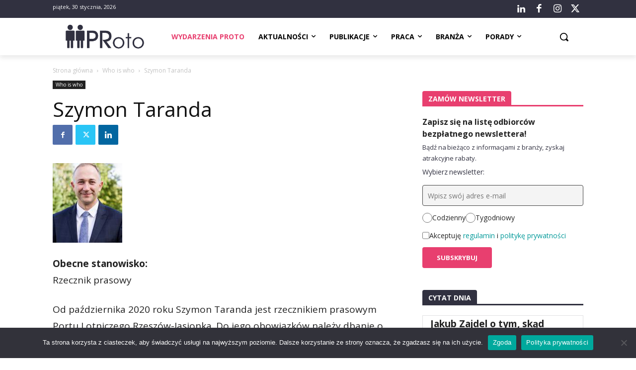

--- FILE ---
content_type: text/html; charset=utf-8
request_url: https://www.google.com/recaptcha/api2/anchor?ar=1&k=6LcMfxYqAAAAAB7a5yQJ0WEQ5x5RGKi4Ox69ZzdL&co=aHR0cHM6Ly93d3cucHJvdG8ucGw6NDQz&hl=en&v=N67nZn4AqZkNcbeMu4prBgzg&size=normal&anchor-ms=20000&execute-ms=30000&cb=cqw0q2telove
body_size: 49271
content:
<!DOCTYPE HTML><html dir="ltr" lang="en"><head><meta http-equiv="Content-Type" content="text/html; charset=UTF-8">
<meta http-equiv="X-UA-Compatible" content="IE=edge">
<title>reCAPTCHA</title>
<style type="text/css">
/* cyrillic-ext */
@font-face {
  font-family: 'Roboto';
  font-style: normal;
  font-weight: 400;
  font-stretch: 100%;
  src: url(//fonts.gstatic.com/s/roboto/v48/KFO7CnqEu92Fr1ME7kSn66aGLdTylUAMa3GUBHMdazTgWw.woff2) format('woff2');
  unicode-range: U+0460-052F, U+1C80-1C8A, U+20B4, U+2DE0-2DFF, U+A640-A69F, U+FE2E-FE2F;
}
/* cyrillic */
@font-face {
  font-family: 'Roboto';
  font-style: normal;
  font-weight: 400;
  font-stretch: 100%;
  src: url(//fonts.gstatic.com/s/roboto/v48/KFO7CnqEu92Fr1ME7kSn66aGLdTylUAMa3iUBHMdazTgWw.woff2) format('woff2');
  unicode-range: U+0301, U+0400-045F, U+0490-0491, U+04B0-04B1, U+2116;
}
/* greek-ext */
@font-face {
  font-family: 'Roboto';
  font-style: normal;
  font-weight: 400;
  font-stretch: 100%;
  src: url(//fonts.gstatic.com/s/roboto/v48/KFO7CnqEu92Fr1ME7kSn66aGLdTylUAMa3CUBHMdazTgWw.woff2) format('woff2');
  unicode-range: U+1F00-1FFF;
}
/* greek */
@font-face {
  font-family: 'Roboto';
  font-style: normal;
  font-weight: 400;
  font-stretch: 100%;
  src: url(//fonts.gstatic.com/s/roboto/v48/KFO7CnqEu92Fr1ME7kSn66aGLdTylUAMa3-UBHMdazTgWw.woff2) format('woff2');
  unicode-range: U+0370-0377, U+037A-037F, U+0384-038A, U+038C, U+038E-03A1, U+03A3-03FF;
}
/* math */
@font-face {
  font-family: 'Roboto';
  font-style: normal;
  font-weight: 400;
  font-stretch: 100%;
  src: url(//fonts.gstatic.com/s/roboto/v48/KFO7CnqEu92Fr1ME7kSn66aGLdTylUAMawCUBHMdazTgWw.woff2) format('woff2');
  unicode-range: U+0302-0303, U+0305, U+0307-0308, U+0310, U+0312, U+0315, U+031A, U+0326-0327, U+032C, U+032F-0330, U+0332-0333, U+0338, U+033A, U+0346, U+034D, U+0391-03A1, U+03A3-03A9, U+03B1-03C9, U+03D1, U+03D5-03D6, U+03F0-03F1, U+03F4-03F5, U+2016-2017, U+2034-2038, U+203C, U+2040, U+2043, U+2047, U+2050, U+2057, U+205F, U+2070-2071, U+2074-208E, U+2090-209C, U+20D0-20DC, U+20E1, U+20E5-20EF, U+2100-2112, U+2114-2115, U+2117-2121, U+2123-214F, U+2190, U+2192, U+2194-21AE, U+21B0-21E5, U+21F1-21F2, U+21F4-2211, U+2213-2214, U+2216-22FF, U+2308-230B, U+2310, U+2319, U+231C-2321, U+2336-237A, U+237C, U+2395, U+239B-23B7, U+23D0, U+23DC-23E1, U+2474-2475, U+25AF, U+25B3, U+25B7, U+25BD, U+25C1, U+25CA, U+25CC, U+25FB, U+266D-266F, U+27C0-27FF, U+2900-2AFF, U+2B0E-2B11, U+2B30-2B4C, U+2BFE, U+3030, U+FF5B, U+FF5D, U+1D400-1D7FF, U+1EE00-1EEFF;
}
/* symbols */
@font-face {
  font-family: 'Roboto';
  font-style: normal;
  font-weight: 400;
  font-stretch: 100%;
  src: url(//fonts.gstatic.com/s/roboto/v48/KFO7CnqEu92Fr1ME7kSn66aGLdTylUAMaxKUBHMdazTgWw.woff2) format('woff2');
  unicode-range: U+0001-000C, U+000E-001F, U+007F-009F, U+20DD-20E0, U+20E2-20E4, U+2150-218F, U+2190, U+2192, U+2194-2199, U+21AF, U+21E6-21F0, U+21F3, U+2218-2219, U+2299, U+22C4-22C6, U+2300-243F, U+2440-244A, U+2460-24FF, U+25A0-27BF, U+2800-28FF, U+2921-2922, U+2981, U+29BF, U+29EB, U+2B00-2BFF, U+4DC0-4DFF, U+FFF9-FFFB, U+10140-1018E, U+10190-1019C, U+101A0, U+101D0-101FD, U+102E0-102FB, U+10E60-10E7E, U+1D2C0-1D2D3, U+1D2E0-1D37F, U+1F000-1F0FF, U+1F100-1F1AD, U+1F1E6-1F1FF, U+1F30D-1F30F, U+1F315, U+1F31C, U+1F31E, U+1F320-1F32C, U+1F336, U+1F378, U+1F37D, U+1F382, U+1F393-1F39F, U+1F3A7-1F3A8, U+1F3AC-1F3AF, U+1F3C2, U+1F3C4-1F3C6, U+1F3CA-1F3CE, U+1F3D4-1F3E0, U+1F3ED, U+1F3F1-1F3F3, U+1F3F5-1F3F7, U+1F408, U+1F415, U+1F41F, U+1F426, U+1F43F, U+1F441-1F442, U+1F444, U+1F446-1F449, U+1F44C-1F44E, U+1F453, U+1F46A, U+1F47D, U+1F4A3, U+1F4B0, U+1F4B3, U+1F4B9, U+1F4BB, U+1F4BF, U+1F4C8-1F4CB, U+1F4D6, U+1F4DA, U+1F4DF, U+1F4E3-1F4E6, U+1F4EA-1F4ED, U+1F4F7, U+1F4F9-1F4FB, U+1F4FD-1F4FE, U+1F503, U+1F507-1F50B, U+1F50D, U+1F512-1F513, U+1F53E-1F54A, U+1F54F-1F5FA, U+1F610, U+1F650-1F67F, U+1F687, U+1F68D, U+1F691, U+1F694, U+1F698, U+1F6AD, U+1F6B2, U+1F6B9-1F6BA, U+1F6BC, U+1F6C6-1F6CF, U+1F6D3-1F6D7, U+1F6E0-1F6EA, U+1F6F0-1F6F3, U+1F6F7-1F6FC, U+1F700-1F7FF, U+1F800-1F80B, U+1F810-1F847, U+1F850-1F859, U+1F860-1F887, U+1F890-1F8AD, U+1F8B0-1F8BB, U+1F8C0-1F8C1, U+1F900-1F90B, U+1F93B, U+1F946, U+1F984, U+1F996, U+1F9E9, U+1FA00-1FA6F, U+1FA70-1FA7C, U+1FA80-1FA89, U+1FA8F-1FAC6, U+1FACE-1FADC, U+1FADF-1FAE9, U+1FAF0-1FAF8, U+1FB00-1FBFF;
}
/* vietnamese */
@font-face {
  font-family: 'Roboto';
  font-style: normal;
  font-weight: 400;
  font-stretch: 100%;
  src: url(//fonts.gstatic.com/s/roboto/v48/KFO7CnqEu92Fr1ME7kSn66aGLdTylUAMa3OUBHMdazTgWw.woff2) format('woff2');
  unicode-range: U+0102-0103, U+0110-0111, U+0128-0129, U+0168-0169, U+01A0-01A1, U+01AF-01B0, U+0300-0301, U+0303-0304, U+0308-0309, U+0323, U+0329, U+1EA0-1EF9, U+20AB;
}
/* latin-ext */
@font-face {
  font-family: 'Roboto';
  font-style: normal;
  font-weight: 400;
  font-stretch: 100%;
  src: url(//fonts.gstatic.com/s/roboto/v48/KFO7CnqEu92Fr1ME7kSn66aGLdTylUAMa3KUBHMdazTgWw.woff2) format('woff2');
  unicode-range: U+0100-02BA, U+02BD-02C5, U+02C7-02CC, U+02CE-02D7, U+02DD-02FF, U+0304, U+0308, U+0329, U+1D00-1DBF, U+1E00-1E9F, U+1EF2-1EFF, U+2020, U+20A0-20AB, U+20AD-20C0, U+2113, U+2C60-2C7F, U+A720-A7FF;
}
/* latin */
@font-face {
  font-family: 'Roboto';
  font-style: normal;
  font-weight: 400;
  font-stretch: 100%;
  src: url(//fonts.gstatic.com/s/roboto/v48/KFO7CnqEu92Fr1ME7kSn66aGLdTylUAMa3yUBHMdazQ.woff2) format('woff2');
  unicode-range: U+0000-00FF, U+0131, U+0152-0153, U+02BB-02BC, U+02C6, U+02DA, U+02DC, U+0304, U+0308, U+0329, U+2000-206F, U+20AC, U+2122, U+2191, U+2193, U+2212, U+2215, U+FEFF, U+FFFD;
}
/* cyrillic-ext */
@font-face {
  font-family: 'Roboto';
  font-style: normal;
  font-weight: 500;
  font-stretch: 100%;
  src: url(//fonts.gstatic.com/s/roboto/v48/KFO7CnqEu92Fr1ME7kSn66aGLdTylUAMa3GUBHMdazTgWw.woff2) format('woff2');
  unicode-range: U+0460-052F, U+1C80-1C8A, U+20B4, U+2DE0-2DFF, U+A640-A69F, U+FE2E-FE2F;
}
/* cyrillic */
@font-face {
  font-family: 'Roboto';
  font-style: normal;
  font-weight: 500;
  font-stretch: 100%;
  src: url(//fonts.gstatic.com/s/roboto/v48/KFO7CnqEu92Fr1ME7kSn66aGLdTylUAMa3iUBHMdazTgWw.woff2) format('woff2');
  unicode-range: U+0301, U+0400-045F, U+0490-0491, U+04B0-04B1, U+2116;
}
/* greek-ext */
@font-face {
  font-family: 'Roboto';
  font-style: normal;
  font-weight: 500;
  font-stretch: 100%;
  src: url(//fonts.gstatic.com/s/roboto/v48/KFO7CnqEu92Fr1ME7kSn66aGLdTylUAMa3CUBHMdazTgWw.woff2) format('woff2');
  unicode-range: U+1F00-1FFF;
}
/* greek */
@font-face {
  font-family: 'Roboto';
  font-style: normal;
  font-weight: 500;
  font-stretch: 100%;
  src: url(//fonts.gstatic.com/s/roboto/v48/KFO7CnqEu92Fr1ME7kSn66aGLdTylUAMa3-UBHMdazTgWw.woff2) format('woff2');
  unicode-range: U+0370-0377, U+037A-037F, U+0384-038A, U+038C, U+038E-03A1, U+03A3-03FF;
}
/* math */
@font-face {
  font-family: 'Roboto';
  font-style: normal;
  font-weight: 500;
  font-stretch: 100%;
  src: url(//fonts.gstatic.com/s/roboto/v48/KFO7CnqEu92Fr1ME7kSn66aGLdTylUAMawCUBHMdazTgWw.woff2) format('woff2');
  unicode-range: U+0302-0303, U+0305, U+0307-0308, U+0310, U+0312, U+0315, U+031A, U+0326-0327, U+032C, U+032F-0330, U+0332-0333, U+0338, U+033A, U+0346, U+034D, U+0391-03A1, U+03A3-03A9, U+03B1-03C9, U+03D1, U+03D5-03D6, U+03F0-03F1, U+03F4-03F5, U+2016-2017, U+2034-2038, U+203C, U+2040, U+2043, U+2047, U+2050, U+2057, U+205F, U+2070-2071, U+2074-208E, U+2090-209C, U+20D0-20DC, U+20E1, U+20E5-20EF, U+2100-2112, U+2114-2115, U+2117-2121, U+2123-214F, U+2190, U+2192, U+2194-21AE, U+21B0-21E5, U+21F1-21F2, U+21F4-2211, U+2213-2214, U+2216-22FF, U+2308-230B, U+2310, U+2319, U+231C-2321, U+2336-237A, U+237C, U+2395, U+239B-23B7, U+23D0, U+23DC-23E1, U+2474-2475, U+25AF, U+25B3, U+25B7, U+25BD, U+25C1, U+25CA, U+25CC, U+25FB, U+266D-266F, U+27C0-27FF, U+2900-2AFF, U+2B0E-2B11, U+2B30-2B4C, U+2BFE, U+3030, U+FF5B, U+FF5D, U+1D400-1D7FF, U+1EE00-1EEFF;
}
/* symbols */
@font-face {
  font-family: 'Roboto';
  font-style: normal;
  font-weight: 500;
  font-stretch: 100%;
  src: url(//fonts.gstatic.com/s/roboto/v48/KFO7CnqEu92Fr1ME7kSn66aGLdTylUAMaxKUBHMdazTgWw.woff2) format('woff2');
  unicode-range: U+0001-000C, U+000E-001F, U+007F-009F, U+20DD-20E0, U+20E2-20E4, U+2150-218F, U+2190, U+2192, U+2194-2199, U+21AF, U+21E6-21F0, U+21F3, U+2218-2219, U+2299, U+22C4-22C6, U+2300-243F, U+2440-244A, U+2460-24FF, U+25A0-27BF, U+2800-28FF, U+2921-2922, U+2981, U+29BF, U+29EB, U+2B00-2BFF, U+4DC0-4DFF, U+FFF9-FFFB, U+10140-1018E, U+10190-1019C, U+101A0, U+101D0-101FD, U+102E0-102FB, U+10E60-10E7E, U+1D2C0-1D2D3, U+1D2E0-1D37F, U+1F000-1F0FF, U+1F100-1F1AD, U+1F1E6-1F1FF, U+1F30D-1F30F, U+1F315, U+1F31C, U+1F31E, U+1F320-1F32C, U+1F336, U+1F378, U+1F37D, U+1F382, U+1F393-1F39F, U+1F3A7-1F3A8, U+1F3AC-1F3AF, U+1F3C2, U+1F3C4-1F3C6, U+1F3CA-1F3CE, U+1F3D4-1F3E0, U+1F3ED, U+1F3F1-1F3F3, U+1F3F5-1F3F7, U+1F408, U+1F415, U+1F41F, U+1F426, U+1F43F, U+1F441-1F442, U+1F444, U+1F446-1F449, U+1F44C-1F44E, U+1F453, U+1F46A, U+1F47D, U+1F4A3, U+1F4B0, U+1F4B3, U+1F4B9, U+1F4BB, U+1F4BF, U+1F4C8-1F4CB, U+1F4D6, U+1F4DA, U+1F4DF, U+1F4E3-1F4E6, U+1F4EA-1F4ED, U+1F4F7, U+1F4F9-1F4FB, U+1F4FD-1F4FE, U+1F503, U+1F507-1F50B, U+1F50D, U+1F512-1F513, U+1F53E-1F54A, U+1F54F-1F5FA, U+1F610, U+1F650-1F67F, U+1F687, U+1F68D, U+1F691, U+1F694, U+1F698, U+1F6AD, U+1F6B2, U+1F6B9-1F6BA, U+1F6BC, U+1F6C6-1F6CF, U+1F6D3-1F6D7, U+1F6E0-1F6EA, U+1F6F0-1F6F3, U+1F6F7-1F6FC, U+1F700-1F7FF, U+1F800-1F80B, U+1F810-1F847, U+1F850-1F859, U+1F860-1F887, U+1F890-1F8AD, U+1F8B0-1F8BB, U+1F8C0-1F8C1, U+1F900-1F90B, U+1F93B, U+1F946, U+1F984, U+1F996, U+1F9E9, U+1FA00-1FA6F, U+1FA70-1FA7C, U+1FA80-1FA89, U+1FA8F-1FAC6, U+1FACE-1FADC, U+1FADF-1FAE9, U+1FAF0-1FAF8, U+1FB00-1FBFF;
}
/* vietnamese */
@font-face {
  font-family: 'Roboto';
  font-style: normal;
  font-weight: 500;
  font-stretch: 100%;
  src: url(//fonts.gstatic.com/s/roboto/v48/KFO7CnqEu92Fr1ME7kSn66aGLdTylUAMa3OUBHMdazTgWw.woff2) format('woff2');
  unicode-range: U+0102-0103, U+0110-0111, U+0128-0129, U+0168-0169, U+01A0-01A1, U+01AF-01B0, U+0300-0301, U+0303-0304, U+0308-0309, U+0323, U+0329, U+1EA0-1EF9, U+20AB;
}
/* latin-ext */
@font-face {
  font-family: 'Roboto';
  font-style: normal;
  font-weight: 500;
  font-stretch: 100%;
  src: url(//fonts.gstatic.com/s/roboto/v48/KFO7CnqEu92Fr1ME7kSn66aGLdTylUAMa3KUBHMdazTgWw.woff2) format('woff2');
  unicode-range: U+0100-02BA, U+02BD-02C5, U+02C7-02CC, U+02CE-02D7, U+02DD-02FF, U+0304, U+0308, U+0329, U+1D00-1DBF, U+1E00-1E9F, U+1EF2-1EFF, U+2020, U+20A0-20AB, U+20AD-20C0, U+2113, U+2C60-2C7F, U+A720-A7FF;
}
/* latin */
@font-face {
  font-family: 'Roboto';
  font-style: normal;
  font-weight: 500;
  font-stretch: 100%;
  src: url(//fonts.gstatic.com/s/roboto/v48/KFO7CnqEu92Fr1ME7kSn66aGLdTylUAMa3yUBHMdazQ.woff2) format('woff2');
  unicode-range: U+0000-00FF, U+0131, U+0152-0153, U+02BB-02BC, U+02C6, U+02DA, U+02DC, U+0304, U+0308, U+0329, U+2000-206F, U+20AC, U+2122, U+2191, U+2193, U+2212, U+2215, U+FEFF, U+FFFD;
}
/* cyrillic-ext */
@font-face {
  font-family: 'Roboto';
  font-style: normal;
  font-weight: 900;
  font-stretch: 100%;
  src: url(//fonts.gstatic.com/s/roboto/v48/KFO7CnqEu92Fr1ME7kSn66aGLdTylUAMa3GUBHMdazTgWw.woff2) format('woff2');
  unicode-range: U+0460-052F, U+1C80-1C8A, U+20B4, U+2DE0-2DFF, U+A640-A69F, U+FE2E-FE2F;
}
/* cyrillic */
@font-face {
  font-family: 'Roboto';
  font-style: normal;
  font-weight: 900;
  font-stretch: 100%;
  src: url(//fonts.gstatic.com/s/roboto/v48/KFO7CnqEu92Fr1ME7kSn66aGLdTylUAMa3iUBHMdazTgWw.woff2) format('woff2');
  unicode-range: U+0301, U+0400-045F, U+0490-0491, U+04B0-04B1, U+2116;
}
/* greek-ext */
@font-face {
  font-family: 'Roboto';
  font-style: normal;
  font-weight: 900;
  font-stretch: 100%;
  src: url(//fonts.gstatic.com/s/roboto/v48/KFO7CnqEu92Fr1ME7kSn66aGLdTylUAMa3CUBHMdazTgWw.woff2) format('woff2');
  unicode-range: U+1F00-1FFF;
}
/* greek */
@font-face {
  font-family: 'Roboto';
  font-style: normal;
  font-weight: 900;
  font-stretch: 100%;
  src: url(//fonts.gstatic.com/s/roboto/v48/KFO7CnqEu92Fr1ME7kSn66aGLdTylUAMa3-UBHMdazTgWw.woff2) format('woff2');
  unicode-range: U+0370-0377, U+037A-037F, U+0384-038A, U+038C, U+038E-03A1, U+03A3-03FF;
}
/* math */
@font-face {
  font-family: 'Roboto';
  font-style: normal;
  font-weight: 900;
  font-stretch: 100%;
  src: url(//fonts.gstatic.com/s/roboto/v48/KFO7CnqEu92Fr1ME7kSn66aGLdTylUAMawCUBHMdazTgWw.woff2) format('woff2');
  unicode-range: U+0302-0303, U+0305, U+0307-0308, U+0310, U+0312, U+0315, U+031A, U+0326-0327, U+032C, U+032F-0330, U+0332-0333, U+0338, U+033A, U+0346, U+034D, U+0391-03A1, U+03A3-03A9, U+03B1-03C9, U+03D1, U+03D5-03D6, U+03F0-03F1, U+03F4-03F5, U+2016-2017, U+2034-2038, U+203C, U+2040, U+2043, U+2047, U+2050, U+2057, U+205F, U+2070-2071, U+2074-208E, U+2090-209C, U+20D0-20DC, U+20E1, U+20E5-20EF, U+2100-2112, U+2114-2115, U+2117-2121, U+2123-214F, U+2190, U+2192, U+2194-21AE, U+21B0-21E5, U+21F1-21F2, U+21F4-2211, U+2213-2214, U+2216-22FF, U+2308-230B, U+2310, U+2319, U+231C-2321, U+2336-237A, U+237C, U+2395, U+239B-23B7, U+23D0, U+23DC-23E1, U+2474-2475, U+25AF, U+25B3, U+25B7, U+25BD, U+25C1, U+25CA, U+25CC, U+25FB, U+266D-266F, U+27C0-27FF, U+2900-2AFF, U+2B0E-2B11, U+2B30-2B4C, U+2BFE, U+3030, U+FF5B, U+FF5D, U+1D400-1D7FF, U+1EE00-1EEFF;
}
/* symbols */
@font-face {
  font-family: 'Roboto';
  font-style: normal;
  font-weight: 900;
  font-stretch: 100%;
  src: url(//fonts.gstatic.com/s/roboto/v48/KFO7CnqEu92Fr1ME7kSn66aGLdTylUAMaxKUBHMdazTgWw.woff2) format('woff2');
  unicode-range: U+0001-000C, U+000E-001F, U+007F-009F, U+20DD-20E0, U+20E2-20E4, U+2150-218F, U+2190, U+2192, U+2194-2199, U+21AF, U+21E6-21F0, U+21F3, U+2218-2219, U+2299, U+22C4-22C6, U+2300-243F, U+2440-244A, U+2460-24FF, U+25A0-27BF, U+2800-28FF, U+2921-2922, U+2981, U+29BF, U+29EB, U+2B00-2BFF, U+4DC0-4DFF, U+FFF9-FFFB, U+10140-1018E, U+10190-1019C, U+101A0, U+101D0-101FD, U+102E0-102FB, U+10E60-10E7E, U+1D2C0-1D2D3, U+1D2E0-1D37F, U+1F000-1F0FF, U+1F100-1F1AD, U+1F1E6-1F1FF, U+1F30D-1F30F, U+1F315, U+1F31C, U+1F31E, U+1F320-1F32C, U+1F336, U+1F378, U+1F37D, U+1F382, U+1F393-1F39F, U+1F3A7-1F3A8, U+1F3AC-1F3AF, U+1F3C2, U+1F3C4-1F3C6, U+1F3CA-1F3CE, U+1F3D4-1F3E0, U+1F3ED, U+1F3F1-1F3F3, U+1F3F5-1F3F7, U+1F408, U+1F415, U+1F41F, U+1F426, U+1F43F, U+1F441-1F442, U+1F444, U+1F446-1F449, U+1F44C-1F44E, U+1F453, U+1F46A, U+1F47D, U+1F4A3, U+1F4B0, U+1F4B3, U+1F4B9, U+1F4BB, U+1F4BF, U+1F4C8-1F4CB, U+1F4D6, U+1F4DA, U+1F4DF, U+1F4E3-1F4E6, U+1F4EA-1F4ED, U+1F4F7, U+1F4F9-1F4FB, U+1F4FD-1F4FE, U+1F503, U+1F507-1F50B, U+1F50D, U+1F512-1F513, U+1F53E-1F54A, U+1F54F-1F5FA, U+1F610, U+1F650-1F67F, U+1F687, U+1F68D, U+1F691, U+1F694, U+1F698, U+1F6AD, U+1F6B2, U+1F6B9-1F6BA, U+1F6BC, U+1F6C6-1F6CF, U+1F6D3-1F6D7, U+1F6E0-1F6EA, U+1F6F0-1F6F3, U+1F6F7-1F6FC, U+1F700-1F7FF, U+1F800-1F80B, U+1F810-1F847, U+1F850-1F859, U+1F860-1F887, U+1F890-1F8AD, U+1F8B0-1F8BB, U+1F8C0-1F8C1, U+1F900-1F90B, U+1F93B, U+1F946, U+1F984, U+1F996, U+1F9E9, U+1FA00-1FA6F, U+1FA70-1FA7C, U+1FA80-1FA89, U+1FA8F-1FAC6, U+1FACE-1FADC, U+1FADF-1FAE9, U+1FAF0-1FAF8, U+1FB00-1FBFF;
}
/* vietnamese */
@font-face {
  font-family: 'Roboto';
  font-style: normal;
  font-weight: 900;
  font-stretch: 100%;
  src: url(//fonts.gstatic.com/s/roboto/v48/KFO7CnqEu92Fr1ME7kSn66aGLdTylUAMa3OUBHMdazTgWw.woff2) format('woff2');
  unicode-range: U+0102-0103, U+0110-0111, U+0128-0129, U+0168-0169, U+01A0-01A1, U+01AF-01B0, U+0300-0301, U+0303-0304, U+0308-0309, U+0323, U+0329, U+1EA0-1EF9, U+20AB;
}
/* latin-ext */
@font-face {
  font-family: 'Roboto';
  font-style: normal;
  font-weight: 900;
  font-stretch: 100%;
  src: url(//fonts.gstatic.com/s/roboto/v48/KFO7CnqEu92Fr1ME7kSn66aGLdTylUAMa3KUBHMdazTgWw.woff2) format('woff2');
  unicode-range: U+0100-02BA, U+02BD-02C5, U+02C7-02CC, U+02CE-02D7, U+02DD-02FF, U+0304, U+0308, U+0329, U+1D00-1DBF, U+1E00-1E9F, U+1EF2-1EFF, U+2020, U+20A0-20AB, U+20AD-20C0, U+2113, U+2C60-2C7F, U+A720-A7FF;
}
/* latin */
@font-face {
  font-family: 'Roboto';
  font-style: normal;
  font-weight: 900;
  font-stretch: 100%;
  src: url(//fonts.gstatic.com/s/roboto/v48/KFO7CnqEu92Fr1ME7kSn66aGLdTylUAMa3yUBHMdazQ.woff2) format('woff2');
  unicode-range: U+0000-00FF, U+0131, U+0152-0153, U+02BB-02BC, U+02C6, U+02DA, U+02DC, U+0304, U+0308, U+0329, U+2000-206F, U+20AC, U+2122, U+2191, U+2193, U+2212, U+2215, U+FEFF, U+FFFD;
}

</style>
<link rel="stylesheet" type="text/css" href="https://www.gstatic.com/recaptcha/releases/N67nZn4AqZkNcbeMu4prBgzg/styles__ltr.css">
<script nonce="xrTDiYdZOrR9yky7TQc6Gg" type="text/javascript">window['__recaptcha_api'] = 'https://www.google.com/recaptcha/api2/';</script>
<script type="text/javascript" src="https://www.gstatic.com/recaptcha/releases/N67nZn4AqZkNcbeMu4prBgzg/recaptcha__en.js" nonce="xrTDiYdZOrR9yky7TQc6Gg">
      
    </script></head>
<body><div id="rc-anchor-alert" class="rc-anchor-alert"></div>
<input type="hidden" id="recaptcha-token" value="[base64]">
<script type="text/javascript" nonce="xrTDiYdZOrR9yky7TQc6Gg">
      recaptcha.anchor.Main.init("[\x22ainput\x22,[\x22bgdata\x22,\x22\x22,\[base64]/[base64]/[base64]/bmV3IHJbeF0oY1swXSk6RT09Mj9uZXcgclt4XShjWzBdLGNbMV0pOkU9PTM/bmV3IHJbeF0oY1swXSxjWzFdLGNbMl0pOkU9PTQ/[base64]/[base64]/[base64]/[base64]/[base64]/[base64]/[base64]/[base64]\x22,\[base64]\x22,\x22w75hwqfDlsOaS8OXw5rDi8OiYMOvaMOKY8KwworDlnDDrCkTWh8FwpXCl8K/[base64]/DnlVRW8Kzw5nDm8OfBcK4w65fG0E3J8O/wp/CpwTDpD7CusOSeUN0wp4NwpZmTcKsehXCmMOOw77CphHCp0pcw5nDjknDgCTCgRVywpvDr8Oowpo8w6kFb8KIKGrCvsKqAMOhwqrDuQkQwqfDsMKBAQYmRMOhGHYNQMOyT3XDl8Kow4vDrGtFJQoOw47CkMOZw4RIwonDnlrCoAJ/w7zCmyNQwrguTCUlTFXCk8K/w7fCv8Kuw7IKDDHCpxVAwolhLsKxc8K1wqzCqhQFQTrCi27Di3cJw6k+w4nDqCt3cntRCsKaw4pMw4JowrIYw4PDvSDCrQDCrMKKwq/DkSg/ZsKqwpHDjxkdRsO7w47DjcK9w6vDom3CgVNUXMOPFcKnGcKhw4fDn8KxNRl4wp7CnMO/[base64]/[base64]/Dh1Qpw5YuwofCiUPDqX1IbMKOw5AxwrEcGFfDqsOFCFrDmlF6XcKpDFXDtXrCkFXDvSVGJMKEM8O7w4PDjsKMw7XDlsKwasKuw4fCqW7DkkrDoi1VwpJBw6RywodTJcKhw6fDqMOjOcOnwrvCjibDpcKpcMKUwojCh8Ogw7LCr8KEw4h/wrwPw5lfaiTCrDzDm2hVZ8KIasKiSsKJw5zDsRlMw75nUEvDnic9w5IQLi/DrsK8wq3DisK0wqnDmyNtw4DCtMO1WsOXw5dyw4IJG8KFw45/FsKhwqjDtlnDgsOJw47DhlcCCMKnwrB4CWfDtcK7NG7DvMKIJlV5WiXDi3/Co0Vpw7AuecKresOtw4DCv8KCL1DDtMOswq3DncKAw7Itw7dXVsOIwp/CpMK+wpvDk2zDpsKQBjN2TlDDk8Ogwr4pKjsRwoLDqUtrT8KXw64RW8KlQ0rCpzbCiH/Dv1AYD2zDusOpwrBKC8OwFyzCg8KsEFQPwq/CpcKNwqfDhTzCmE5ewpwKecOkZ8OHRRRNwqPCkz/Cm8OoLFvCtUgWworDr8KQwoEIPMO6VljCisOoSG/Cr29rBsK9A8K7wqPChMK/RsKEbcOSK2spwp7CvsKvw4DDr8KcfHzDgsKmw5FxBMKew7bDssK3w4lXC1TCqcKUCxUOVxLDlMKbw5HClMOvU0guVcOMOsOTwrkFwo1CZWfDksKwwqNMwpLDiH/DjkLCrsKUcsKXPEERLMKDwqJBwqvCg2zDr8O4I8O/HQnCkcKkbsK8wokDfhhBCmFpRcOteH3CssOBNcO2w67DssOcNMOAw7RKwqTCncKLw6E9w4sNH8OFLWhdw5dYTsOLwrdIwo43wpbDnMK6wrvCuSLCvMKKYcK2PFN7XX9fb8OnfMOJw5Vxw5/Dp8Klwp7CtcKmw4fCs017ZBMEIiNuaSNIw77Ct8KrJMOvdxLCm0vDhsO9wrHDliXDkcKawqdMIzfDrCRpwqJ+LMOUw7Quwo1LC1XDjsOjBMOZwrBtSBEnw6TCg8OlPT7CsMOUw7HDp1bDjsKHKlQ/wohgw54yYsOuwqxzd3PCqDBFw5ojaMOrfVnCnTPChibCp2BoOsKwKMK9ecODNMO6QMO7w7UhDFlcITTCjcOgRh/DmsKmw7XDlT/Co8K5w4RQSifDrEbChn1VwqcfUMK3aMOPwrlJcUIzXcOkwoFSGsOoayHDiQ/DtDsNKwkST8KWwp5kWMKdwrVtwrVDw4bChHhfwrt7VDfDjsOpXcOwDCzDrjlzKnDDqnPCjMOqecOHERMuc1nDkMOJwrTCvg/CtzYVwqTClRzCvsK4w4DDjsOyPcO3w63DrsKXbA07P8K9w5fDnH5pwqXDhFzDvMKMG1/[base64]/DssOvRcKbw7jCqsKZcsONwqVhbm3CmBnDolpKw7PCnih7wpjDiMOxMMO0W8OBLWPDoy7ClMOvOsONwpR/w7jCgsK5wqPDjx0WMMOsAgHCpHDCoAPCjzHDoCx6woMXRsKqwonDpsOvw7lIRxTCsUNtaGjDj8OQIMKUWjUdw7ASc8K5RcOrwpXCuMOPJDXDi8KJwofDuQZbwp/CmMKdFMO8dsKfPDLChMKudcOZIFdew70Bw6jCjcOZK8OoAMOvwrnCpA3Cm1kiw5LDvEPCqH4gwonDuwgww593UkE2w6Mdw4cOGEzDoRfDpcK4w7zCnzjCkcKkasK2CERlT8KTN8O8w6XCtlLCtcKPIcKgNmHCuMKRwovCs8KxEEvDkcO/QsKJw6BawrDCpsKewqjCvcOEERHCrFjDjsKuwq01wq7CiMKDBh0KCH1owrbDvU1ZC3DChlo0wpLDrsK+wqoWCMOQw5lbwpVFwpweSCzDkcKMwrB1KMKmwoMwZ8KHwr1lwpzCmSJ6G8K0wozCoMOow7ZSwp/[base64]/CgxTCgF7Cuk/DiMK5clbCgE01CMK/w5ZPw6bCtGrCiMO+Z3rCpkfDncK2B8OoGMKrw57DiB4YwrhlwrtAVcKyw4trw63DpEXDjcOsInfCtgB1dMOTHCXCmAs4RVBHQsKrwofCocOlw79ILV7Cv8KNTjEXw6gQCQbDnkzCkMOBZsKdH8OnHcKvwqrDiCTDhwzCncKGw4Aaw51YFsOgwq3Dsx/Cn1HDuVrDjXfDphLCmVrDoisWZnnCuX4cdBpFbMKwaizDncOIwrnDpMKawqNLw5oXwqrDi0zCmkVebsKvFk48JF7CosKgElnDhsKKw6/DnB8EOgDCvcOqwo5Qd8OYwoYpw6NxIsKzMEstKMOfwqhYZ1Q7wpMpbsOtwrALwoxhKMOPZg3DkcOdw443w7bCusOKI8KZwqxDacKPTn3DpnLCp0LCnURRwp0FGCdwJxPDvi8yKMObwoNPw7zClcKHwrLCgw0gcMOwXsOPcUBQM8O0w6gOwqTCiTJwwr5uwpVZwp/DgC5PY0hwDcKLw4LDsyzCvsOCw43Ckg/[base64]/dUZcS1QFG8KIbsKLAcKqVsOJUC8EwrIkwpLDt8K2AcOhIcOswp1sQ8OOwpUEwpjCn8Omwo0Jw5cfwpfCmDkkRynDkMKOScKuwqfDlMKIKcKeVsOkKFvCsMOlwqjCqy1Xw5PDosOoK8Kdw6QrCMOswo/[base64]/CnMO3woLDoMKnwrlGGsKuwqM5wpPDigRUcm8KCMKEwrjDqsOowrnDgcKSE1Nde2lKVcKbw5FywrVxwpjCoMKIw7rCu01mw5ddwpvDhMOkw7PCpcK3HzsJwqYULRoewq3Dly55w5lwwrjDhMK/wpwVOzMQUcOnw6NdwrIMDRELYcO8w540Y0sQXxTCpUbClBwPw7bCmRvDrcOVIHZhM8Kfwo3DoAzCkS8PDz3Dr8OiwowbwqVYFcKww5jCksKpwrzDoMOKwpDCv8KlGMOzwr7CtwfCqMKlwpMHZMKoD19ew7nCk8OVw7fCiBnChE1Sw6DDtH0ww5Row6bClcOAJS/Cn8KYwoF+wrXDnE4xXQzCp0jDucK3w5bCosK1DcKtw7VvH8Onw6PCjsOtGzDDiFTDr0FUwonCgjHCtMKnHRpBP1rCkcOZbsKEUD7Cpi/[base64]/L8KobBXDqA86w5HDpxXCnmkhYUoMGyTDsQgowqDDi8OpIQlHOcKewpRBSsKkw4nDtkAmH3QSTcKTd8KowpPCnMOOwokMw7PDmTjDp8Kzwrt+w4xsw44gW3LDl1Qiw43CuETCmMKqScKcw5gywr/[base64]/[base64]/DuysmOMOFc8Ozw7ZLw4TDhinDsg/DtMO+w6DChXdGJcKmOX9bKyzClsO7wpIow4vDhcKGfWTCt1VAIMOow4Z9w6gfwqBhwpDDt8KgN3bDksKowqnCg1bCjMK/[base64]/wqXDpRvDgsKYI3zDo8KxRsOebMKEwovDusKUZxzDucK4wpXCg8OXL8KkwqvDncKfw6cowoxgPTcxwphkQH5tWhvDnm/DhMO9HMKZIcKGw5UPDMO4HMKSw5gmwr/Ci8Kfw43DlFHDssK5dcO3agsROhfDp8OnQ8ORwrzDtMOowqt1w7DDoiMDCFDDhgkdS2oNOFkHwqkSO8OAwrpgIynCiC/DtcOCwrZSwqQxHcKIO1TDoggrLMK3fhkHw63CqcOJNMKPV2MHwqhZIErCosOATAPDpTRgw6LCnMKxwrc8w4XDuMOEYcO1XwPDv0XDlsKXw4bCkX9GwqHDicOPwo/Dlx4NwoNvw5IrccK9H8KuwqLDmEthw5cVwpXDiTYhwrzDt8OXUXXDicKLOsOrWUAxMlXCjHdnwr3DpcORT8OXwqfCjsONCAEkw55iwqAKWsKlJsKVLzQEe8OuUHhtw5gMC8OHw6fCnU4zb8K/asOxBMKxw544wr4YwqXDh8Kiw5jChyctXWzDocKNw4V1w6N1M3rDiRnDnMKKOhrDgcOEworCuMOowq3DpCoSA2E/[base64]/CiMOOwpvDjsO6wpFHYl3DssOiBn3DjExkZEBaEsKBAcOQWMKUw5TChxTDs8O1w7PDvkg3BwR3wrvDusKeMsKqbsKxw6ZkwrXCqcKhUsKDwpMfw5bDuiwUOTRdw5jCtncjVcKqw7kuwrrCmcOccTNFfMK1NzHCgHXDssOxV8KxOhrCgsOKwrLDkz/CksKCaBUGw5hwXzvCimMDwpZ+IMK4wqpJCMO3exTCk0JowqAhw47DhUpewrh8HsKYSlnCsCTCs1BwexB0w6IywoXCi1Anwo99w507U3DCucO6JMOhwqnCmmUqbyFtChjDoMKNw4fDiMKUw6FbYcOxXGxSwo3Dqi12w5jCq8KLHTTCvsKWw5IFZH/[base64]/[base64]/Dk0/DjX/DlsKGBnlNwqfDmcKewpHDgMO/L8KGw6sdTiHDlR00woLDoX0FecKoHMKXeAbCtcO/[base64]/DpcOdCScyP0XCpFg1wrnDnU9pw7jCvmrCvlhRw4VuBEPCj8OvwoUuw6LDjlZkHsKcE8KIHsKLVANYTMKdc8OHw6pZWAfDrV/ClcKDGVJHNwllwo4HFMKow7Z6wp3ChGlAw7XDuAbDisOpw6HDnSjDqRXDsTl+wr/DrDxyV8OVOAPChzzDqMK0w4s7GzNBw4oVPMOEfMKMJVQgHSLCtEbCrMK/H8KzDsOQQXPCisOrVcOdaR3CuAjCk8OLc8OYwrrDohcJTV8TwpjDlsKow6LCtMOPw5TCtcOjfjgvw6fCuVvDicO/w6wManzCpsOCQSJhwq7DhcK3w5w/w7TCjSxvw7FQwqx2QwTDjRogw5zDlMOXL8KMw5FOGC9uGyHDgcOATVPDscKsLXRTw6fCnkAQwpbDpsOIR8KIw6/CgcO4D38gM8O6wqQ2X8OXW1ImPcOKw6PCjcOdw7PCpsKnMcK/wr8rHcKPwqjCmhLDiMOZYXTDnF4ewr1lwpjCvMO/w70mQn7Cq8OkCRFSM3x+wr7Dl0N3woTCosKjTMOdN212w5A0MsKTw5TClsODwp/CqcOpRXFnKCRAYVsowr/DqHVpUsOxwpgswqlha8KNNcKzHMKow7zDvMKKcMOqwr/Cn8Kfw6Mcw6s/w6wqYcKHZhtPw6LDk8OuworCt8OdwqPDnVLCom3DtMOPwr8CwrLCu8KfUsKKwpZjdcO3w6vCoQESB8K/woIOw4wCw53Dn8K/wq9IOcKKfMKbwofDvAvCmjTDlVdYb3wlFVTCv8KLAsOaJGFCEm7DizNTJQ88w7kSU1bDpio/PCjCtStTwrVswoR0AcO+ccKJwo7DosO0G8Kaw6w9JAUcZcOMwpzDs8Oiw7tFw6IJw6nDhMKkbcOfwpwia8KowqkAw73Ch8KGw5JHMcK2AMOVQsOMw513w49uw6F7w6vCgisNw7HCgMKDw6t7BMKTLnzCssK/SivCkETCjsOrwpLDkHYcw4bCksKGRMO8PMOywrQAfWRBwq7DlMOawqI3VhTDlMKFwqLDhlU9w7DCtMOYaAzCqcO5KDfCtMO3NzLCtxMzwr3CqQzDq0B6w4NrQcKLNmtTwrvCnsOWw6TCrMKxw6TDj2RQG8Ofw43Cq8K/ClJ2w7LCtGdBw6XDpVRCw7vDlsOFBkTDpHDCrMK5cEZ7w7LChcKww4gDwqnDgcOPwqAgwqnCtcKBEg5qSQcNI8Kpw5/CtG0ywqtSBX7DosKsVMOXHMKkVBdGw4TDnzdYw6/CrWjDicK1w5EveMK8wqpHNcOlTcKJw5gYwp7DvcKIWw7CucKOw6/[base64]/CWx/NMKawrvCsB5yAwzDi8OaWVrCssKSwqwgwoXCsxvClW7Cu1DCkE/[base64]/HMONKMK3ecKlwpUkfVIHfjTCnFrCkQxKw5zDmX9AIMKOwrnDucKrwpx1w516wq7Dq8Kyw6XCgcKQOcKfw63CjcOcwqBUNT3CkMKrwq7CqcOQFjvDrsORwrzDj8ORHg/Dvi98wqhUD8KPwrLDnz5vwr48RMOAdWJgaGlnwq3Dkl4FNcOlUMKGKFI2c3RrNcKbwrLCvMKcLMKtPyEzXF7CojhIfTLCr8K/wrnCrEbDql3Du8OOwqbCiTbDhADCgsOzF8OwFMKRwpvCs8KgEsONf8Okw4HCtRXCrX/[base64]/wrXCh8O0PsKXPsKywrrCm8KUw5h1w7/[base64]/wrfCkVXCgBwlKRDCrUEvOAnDvk7ChiNjBkbCuMOZw5jDgz/[base64]/wq3DnmvCu8Oow5/Dg8OTQXTDlcKYSsOMwqgfbsKILsO9AsKQE04zwrMefcKpGEPDuGnDjFPCg8K1ODHCiAPCoMOuw5TCmnXCvcOmwqkICnEnw7Qpw4QawqvCnMKcVsKiJ8KcIDPCvMKsQsOofC9IwqzDnMOnw7jDpsKjwovDlcKtw5RqwoLDtsO9UcOuL8O/w5hWwrY8wo4iFV3Du8OKTMOfw5UMw7pdwp8/dHF5w5RKw4FRJcO3WXBuwrfDhcOxw53DmMK3c1/[base64]/[base64]/DtsO9eVZbw6xCe8Kgc8OSwojDsmzCu8OMw57CrAc+WsOuACLCiy4Xw41qUFd9w6zCp0hhw5HCucOaw6BgX8Kwwo/DrcK7BMOpwp7Dl8OEwqrCoSXDqk1KX0HDicKkEl1twr7DocKnw6tGw6DDjMOrwqvCjBRBUWQgwqY7wpjCszAnw5M1w7AJw6/[base64]/w7Nzw5jDn1hSGMO5wrEsw7VcLTUswqjDvBvDj8KKwpzCgCDDsMOdw6vCrMOWYFRrGEsOEHMCdMOzworDmMKVw5BTL0QiMsKiwqF9TX3DollEWVvDsiwOFFZxw5rDp8OoNm5uwrc2woZmwprDpgbDnsO/FyfDtsOgw5A8wpBAwpB+w7jCniQYJcK7TcOdwpx4wo5mNcKfSXcaP3zDiXPDssO7w6TDvn1Vwo3ChWXDo8OCK0jCisO5LMKjw5IDM3jCpnhScUjDt8KGVMOdwpkhwo5SLnZLw5/[base64]/WxLCqmdBwqQWwq4GTMObwrjChAjChmZwR8KDGsKiwq47OHQ5JAM1X8K8wrDCljvDssKVwovCnggoPCEXaw1xw5EKw4PDn1Vzwo/CozDChlTDu8OpD8O7UMKmwqdGfwDCm8KrEXrDtcOywr3DqjLDgVEIwq7CiDUmwoXDvxbDtsORw45bwqrDo8ONw6p4wrYmwp5/w4ccKMKyNcO4O3bDv8K+KFcCYMKvw6Iww67DrUfDrBp8w6XCl8Kqw6RBJcO6IVnDj8ObD8OwYy/CpFzDsMK0awBmWRrDucOcHBDCqsOawrnDvh/[base64]/DvMK6wp7CvcOswpJow41QIm7DpnjCmzvDsy7DpAHCmcOxBcKyS8Kzw63DsmsQaHDCq8O6wrJqw7l1Ij/DtTI8GQRnw554ITFuw7gAwrPDpMO5wohkYsKnwrltCUN2J2vCr8KJPsOIAMO4BgZ2w6p6LMKTXElewrwIw6Q0w4bDgsOQwrsCdj3DicKuw5LDty4DCUMFMsK7OE/Co8KywqNHIcKQfxBKJMO7AsOTwpo8DH1oCMOVQnTDjwTCh8Oaw6LCl8OkSsO4wpgNwqbDocKVGATCrsKocMO8XTtXCcOwCGjCnj0Qw7HDgRjDlWfChQLDmj/DqWkRwqDDkS3DlcO/ZRwRMsOIwq5Ew6Mow7jDgAUzw6pgMMK6RDfCssKJA8OzXEHCqjLDpVcFGC8WAcODK8Onw4kfw4J4HsOrwoDDg3YPIHPDi8K6wpVoPcOCBGXDmcOUwpnCpsKHwrFbwoVERHkYB1jCliLCp27DknHCj8KMZcOxdcOpEn/Dr8KXSSrDqi1tTn/DrsKOOsKtwqAdO2UgRsOXVMKQwqtwfsKDw7/DlmZ1Bg3ClD5Pw6w8w7fCkHDDiiVVwq5FwpfCkw7Cs8OxFMKmworDkHdVwq3Dsg1QQcO9L1hnw7sLw6ouw58Cw6xXVcKyFcO7aMKVaMK3GsKDw5vDnEHDowrCrsKHw5rDl8KWXznDuUsPw4rCm8Ocwq/DlMK2ODo1wphAwrXDsgQsAcOdw6bCgxIVwrdjw5krR8OswpnDqEA8SVZnFcKjJcK3wq4AQcOKRC/CkcKofMOsTMO6wp1QEcK6QsKnwplRbTvDvhTDtQJ3w5NbWVfCvMKPVsKbwogdX8KYSMKWCF/[base64]/[base64]/[base64]/w7DCt8KwKCQXT8OfUS7Ci8KUwqhKwoPCqsO2S8KewoTDrcKQw7srHsOSwpUIXWDDtTMYIcKmw7fCv8K2w6YRdyLDgCHDjsKeb37DvW1EasORfzrDu8O3C8OvDMO/wqhMEcOQw53CusO6wp7DtjRvARXDhyk8w5xPw5QtbsK7w6DCqcKJw4IcwpvCu2Mhw7zCgMOhwpbDj3MXwqgCwpwDIcKlwpTDomTClQDCjcO/D8OJw5rDtcO5UMKjwqbCgcOhwoY6w5Rnb2bDqcKrESBNwq7CkMOowoTDqsOywphWwqvCgsOXwr8Jw4XCucOvwrvCu8OAcA5ZThrDi8KEMcK5VgzDticbNmHCqSV0w7PChC/Di8Oqwowhw7chTht8V8KJwo0KBVYJwqHCth94w5bDqcOxKWddwqFkw6DDlsOKRcOkw6PDqHAiw7PDn8O8LFPCp8Kew5PCkyorJFBMw759UMKTUifCtyfDrMO8F8KFGMORwofDhAjDt8OeVcKTwqvDs8KzDMOgwrVHw5rDgRVfWMKzwoVAPA/CuT/CksKEw67DpcOrw7BvwpfCt2RKL8Osw79RwptDw7VPw7XCr8KRBsKAwpvDpcKBW2Y6by/[base64]/[base64]/CuWXDoXPCuVhdw7nChcOlwqfDiFzChMO/w7/Dq3/CnAXCoQnDj8OAGW7DoBzDusOCwrrCt8KeGMKFa8KgKsOdM8O+w6zCocOVwofCvkMtJDorEWUXScOYNsOvwq7CsMOuw59vwoXDi0APJcKeayRjJcOlcBUVw5Jjw7InNsKta8OXAMKyXMO+NMKNw7oIfnfDk8Ouw7ohYsKLwqBqw4rCmCXCucOUw7/CmMKlw4vDp8OSw7sWwrFnR8OswoVvdwzDu8OvDsKUwoUuwpjCt1fCrMKbw4/CvAzCv8KUKjUww4XDkDcmXDF/Tj1uSBx0w5PDm1tbC8ONEMKyBxAnYsOew5rDrVZuMkHDkFpAUiE3GHzDuGPDiQjCiR/CgsK7BMKXa8KeO8KeEMOdYWMUCTt4VcK5EmUhw7fCl8K1Q8KlwqtWw5cKw5zDosKvwq9rwqHDuH/[base64]/CkMOmGMK3wpvDnsOzbsOmwrNsD8KAw4zCi8O2WcOaEsONKgbDhV8aw7Jew6PCr8KGM8Kpw6HCswtwwqLCgsOqwolVPB3CvMO4S8KmwoDCoH/CngkfwqRxwrsIw5Q8LTnCiiYBw4PCscOSZcKMNzPCm8KEwoNqw5DCvg4YwqknNCDCgV/CpihKwqEXwp9+w6Z9M2TCh8KvwrAeRhM/SA8FPVo0McOiRS40w41cw4XCr8ONwppBLjB5w684eigrwpTDpMOKEUTClnRhGsKnT3d2fsOgworDicO7wq0iCsKdR0M9BcKma8OAwoAkdcKEUSPDvcKDwr3DlMOWN8OrFA/[base64]/ESHDnB/CgMKlVlzCiFDCvh52ZcOaRFgmQw/Ci8OxwpFJwog9a8Kpw4XCnFfDl8OBw5UvwqLDr1XDuRUebxLCiUofUcKtF8KrJMOPLcOtH8OFVkLDnMKiGMO6w4HCj8K0PsKOwqAwJ1LCujXDoXvClMKAw5t4MGnCvm/[base64]/DjcO9XhLCqsKrWWDCgxzDqB/Cm8O9wp3CusKFe8K1UcOEw6cpP8OiDcK1w6EKRl7Dg2XDt8O9w77DmH42PMKPw6A4UHUxciEIw5/CvQvDuUgmGGLDhWTDmcKgw6vDk8Orw7bCkWY2wrXCkX/[base64]/[base64]/Dv8OPK8KEdsKFw47CrQ7Dsn/Cn2LCq8KYwovDtMKZeGbCrVVedsKawrDCgFpzRitCP2lqacOVwppzEUMOOhc/w6wOwopQwqwoKsOxw6UTMMKVwocHwp3CncOxOkhSJRTClw9/w5XCisOSLVQEwoVMDsOJwpfCul/DnGYiw4UFT8OKHMKSfSfDjXXCicO8wrjDssOGTwMiB2h0w4tHwrwDw7bCucOoCV7CicK+w51PbyNbw7Zjw6zCuMO/wqUrM8OTw4XDqQDDrnNOfcOuw5NBHcKBMX3DjMKJw7N4wq/CocOAHCDDr8KSwoNfw5Zxw43DgQJ3V8OGLgh1ZEnCmsKtBjYMwrnCncKiFsOAwoTCrBk3JcKPZsKJw5vCvm8QeE/CjhhhUsKgH8Kcw4h/AybCoMOOFxNvcCBVbj4BNMOOP0XDvSzDuk8Bw4HDjSZMw7MBwpDDjnzCjTE5LU7DmsOcfjzDlUcLw6zDoRzCusKAW8OmN1liw7TCjBHCnmVlw6DDvsOjKMOXAcOswrLDvMK3VmhDHm7CgsOFPzvDm8KxFsKOVcK7QQ3CgUI/wqLDmz7CkXDCpiYQwo3DjcKYwrbDqGZMZsO+w6wvCyAEwpxJw44BLcOOw78HwqMPFnF1woxhW8Kfw5TDssOVw60wDsOxw7XDqsOwwrc5DRXCs8KiR8K1djXDnQ8bwq3Dkx3DrAgYwrzCtcKfTMKlFyTCisOywrQNJMOQw6/[base64]/[base64]/ClHTDiMKswprDuMOCQcKDcMOYw5vDmsKPY8KXTMK2woTDrD7DnmfCjVB7KTbCo8O1wrHDlXDClsO0woxBw4HDjhEIw5bDnFQMesO/bVnDhkfDk37DiznCj8O6w6QuXsO1XsOnCMO2NsOFwprCl8Ktw7lsw61Ww5BLUWXDmkzDmMKaYsOSwpsrw4LDvVzDo8OtHWMZEcOQE8KQAGrCssOvLj0nFsKhwpAUOFrDhRNnwqIHU8KeYXMlw6vDlVXDrsOZwqNqD8OhwpXCiWsiw4hLdsOdJR/[base64]/YWNiDsOIwrXDs0F+w51yIMKvAMKmwovDn0/DlzXCgcOhUcK2YzfCvcKXwoXCpE9Qwq1Tw7IUK8KowpUdaRbCuRUTVSRHRMKuwpPCkAozeVsXwpvCi8KPYsOUwofDul7DuEPCpsOkwpcFTQ9vwrAVGMKRacOEw5/DqVoReMK8wpt5X8ONwofDmzzCsFnChFwGU8Oww6g8wo9VwpIld3/ClsOqVmUBK8KeFk5swrgBMlHCicOowp86ccORwrxlwovDi8KYw5YrwrnChy3Cl8Opwp8uw47DnsKCwpdqwocNZsOUF8KfHB1Fwp3DusK+wqfCqV3CgRgBwr3Ci2wYB8KHGB8ZwowxwrUKTjfDpDYBw45HwrPCkMONwpvCmXJLMsKSw7/ChMKgBMO/[base64]/[base64]/[base64]/w4fDnRrCsRrDgQwQwrcgw7/Dqh/CkT15ScKow73Cq0/DlsKiHwvCmAtkwr7DqsONwqtEw6Y+AMOyw5TDtcO1PzwOThfCuBs7wqobwrJ/F8K8w43DicOqwqANw5MKAno9SRvDk8KPE0PCnMO7TsKCDRLCgMKXwpbDjMOVKsOUwoUvZzM/wqXDjsOTWWjCgcO0w6zCjcOzwr0LMcKNYFsrJmIqAsOdVMKuacOXBWnCgDnDncOIw6NrViHDicOlw5XDlDhHd8OAwrpQwrNAw78RwqTCgXBQHhrDnlLCsMOZQMOgwqVPwovDp8OvwpHDkcOTUkBqXGrDmmQ8wrXDiwc6D8OXMMKDw4nDvcOewpfDl8KjwrkfP8OFwq/[base64]/CuMOqYwXDncKvw5rCoRvCs1grw5PDiBlbw5hJQwzCjsKbw4bDjUnCijbDhsKQwoRjw5gXw6tEwpoAwoTDgjE1DsOAd8Ovw7vCujZww6dPwpAlKcO/[base64]/FW/DmMOww45Nwr/Dg8OUYzjDvQdZwqbDtQYsPRMHAsK5J8KCTzIfw4bDpEYQw7/CiDYFLsK1YVbDvcOOwrMpwq95wrwHw4/ClsK+wo3DpX7Cnm1Fw5tpTsKUUXTCoMO4McOCHlbDgQYew6jCsGLCgsOkw53CoUcfIQnCscKhw59td8KQwrBPwoHDqyPDkggow58aw7kHwqnDkyZEw4QlGcKscyxqVBnDmsOFIC3CicO9wqJPwo1qw7/CicOvw7xlXcOmwrwbRy7CgsKXw4Zow544W8Omw4xZPcO+w4LDn0nDoDHCssOJwq0DYCg1wrtjW8OqQUcvwqcIKMK3woDCgXJFNsOdYMKwXMK1NMOZMC7DsnfDisKjcsKSAl1bwoR9ODjDsMKqwr42Y8K8K8Ktw7zDmwDCgz/[base64]/[base64]/ZcO2wqXDlVYDBGYQwqLCnUAHWDHDoAx/wpTDnhIMIMKoYsKWwp/[base64]/DrjTDgsO/w5bDkQtHCAQhw6/CrsO0H0pFw49vOX8SJALCjS46wofDscOEHnxhTkwOw6bDvS/ChgXClMKRw6PDsAxgw5xqwpg1HMO1w5bDskN6wrMKImA1w7t1csOyHhvCug9iw4xCw6XCnFU5BANFw4keNMOQQmJ/JsOKQ8KNHDB7w7/Cp8Ouwqd+DzDCkTrCukbDn1ZBFjLCgD7ClcK4JcODwqw2WTYRw4o5ODHCvjJzYH5QJxFOBgYawpwTw4Vyw5gmPMKjTsOATUfCtixeLCDCj8OJw5bDisOJwoUnRsOKBh/CqV/DuRN2wroITsOCZiNxwqgEwrbDnMOHwqxHXF46w5IWQiTDtMKxHRNoZhNNdE5FazdzwrNewpPCrUwRw5AUw6c0wrYHw54/w40gwocWw4PDoCzCuThSw4zDqGhnKCY3cmUVwrBDLRAmCFnCjsOowrzDh37Dkj/[base64]/DncO2w43Dm8Kpw7bCnjQfelw/AcOUaCnDuHPCm1sLRWM/SMOvw4TDkcK3WMKzw7c/PsKQGcKlw6MUwogBUsK5w4cIwpvDuFstAVAbwrvDrE/DusKkHmnCqsK3wrkowpfCqhnDnB4/w6k4BcKTwqMcwp0+HTXCnsKzwq4UwrbDqBTCsndwR2LDqcO7GQMiwpp5w7V6d2fDnxPDucK0w7MRw7nDp2wOw7Mywrx8ZWLDnsKKw4NawotKw5dSw5Frwo9rwos1MQcrw57DugXCs8KGw4XDqBIzQMKjwpDDhMKZO0QeTgHCjMKXOTHDo8OyMcODwrTCmUJdDcKRw6U/GMOdwoQCV8KRVMKDezIuwrPDl8O5w7bCk1Mqw7lCw7vCt2bDkMKcaAZNw5cLw4twLQnDpsORJULCqyUowp8Bw4M/[base64]/DlQ4JQsOQw6HDhsKWwoLDv8KkHsKUEMOHJ8OQdsK6PsKtwoLCksOzRsKefHNHwr7ChMKaBsKAacO4Zj/DijPCncK4wpbDk8ODfDRbw4LDu8ORwoFTwpHCn8OGwqzDssKcPn3CilPCpkPDv0PCi8KGL27Dnls8WsO8w6YKPcOLasO8w4kAw6LDhl/DsjZow6vCjcO4w4oUHMKUZTM4A8OsGULCkhfDrMO5NQwucMOaRhNEwo1wbHPDt1QPPFbChMOUwrFbUUrCm3jCv13DjAwxw4d/w7nDpMOfw5rCpMO/wqDDphbCnsO9G3DChcKtE8Khwqx4E8KsdsKrw7g3w6I8chLDphXDlH0MQcKpDkvCqBPDj3cpaSpdw60fw6p5wpoNw5/[base64]/CtiDCnWc3LMKqw7JFZsKiwrvDosKDw7s6LUglwrXCg8O0TR9wdh/[base64]/[base64]/[base64]/esKqHlRaMQJCDip0wos+cMOOw40qwrvCk8Ozwr9wSwhXHsKgwp9kwoLDm8OIXMOwZcOQw5XCrcKBMAsywqfDpMORecK8T8O5wqvCssKZwplKTW5jLcOca0hDI3JwwrnCksK/XnNFcCdHBcKrwr1kw4lYwoU7wrYmwrDCvxsEVsOTw6w1B8KiwoXDplEFw5nDjivCgcKQTWzCisOGc2wQw7R4w758w6pgBMKoe8KpeEbDsMO4TMKLW3xGfcOJw7Mfw7p3CcK4eSs/wrXCq0wdWsKqNGPCiRHDhsKhwqrCoF9GP8KdJcOnNQ/CmcOMNT/CpMOGUjXDkcKSWn7ClcKpDT7CgQfDsRXCoRvDs3bCsjE1wprCj8OvV8KmwqA9wok+wq7CgMKOGlVfciV7wqHCl8Klw5IPw5DCoW3CnwczXETCh8KEBB/[base64]/w5F8w7IDaW17FlbCsQ3DmVjCtsKmBsKzFnUvw7ota8O2Xxlzw5jDj8KiGnLCo8KBA31pSMKGfcO5OlXCsl4Yw4BcH3zDlAINGXDCqMKXEsOcw5vDvVUxwoc7w54NwozDnjwdwpzCrsOrw6cjwp/DrMKQw4IscsOaworDmmQZJsKSN8OhHSU1w7x6dzPDmcK0TMKxw6BRQcKJXWXDoUXCqcK0wqnCpsKjwp9XAcKsd8KHwrDDscKAw5E8w4TDqjjCgMK7wqwsHHh+Y01Uwo/ChcKXMMOlAMKMIC7CqTnCr8KEw4gjwpMgLcOSVjNDw6PCicKNZFtEemfDmsOIDmHDqRQRcMO/A8KwbCk6w4DDpcOGwrPCtDsiB8Ocw4PCi8OPw6kuw403w7pfwpLCkMO+WsK4Z8O0w4EMw51uJcKxdG4Qw7HCph4Fw77CrjQewr/DlgzClVkKwq3CscO+woALKgnDv8OFwpsOasOCAMK9wpYXZcOHMBUsd3DDhcKUXsOeGcO0NgN5bMOOPsKGbHJkLgPDgcOsw4RMa8OrZlU7PG1/w6LCgsOhckjDhiXDnzDDnWHCmsKIwo8oA8OSwpjCsxrCrcOvUSTDkFFefCFRYMKIQcKQfDjDnAdaw50CMjfDh8KoworClcOiP1tbw7jDsUsREynCvcOkwqvCqcOHw7DDt8KFw6bDvcOowr9RSm/[base64]/Ci0cGecKxwoR/NsOTwolLw73CnkfDrDslwrPDn8Kqw4nCocOaF8KSwoPDjcKmw6t9YMKtfgF6w5bDi8ORwr/Cg1cGBiM5A8K0KT3ChsKOTCnDkMK1w7LDp8KKw4bCrcO7TsOww7bDpcOBbsKtA8Kzwo0KUFzComBtccKnw7/DuMKzV8OdQsOfw6MnLEDCrQvDrzRCIFFydCFWGn4QwqM3w7gMw6XCpMKhMMObw7TDvUNwO184GcK9ajnDi8KBw4HDlsKeaVzCpMO2d3jDqMOCJlfDoBpIwoPCr38UwrfDuyhvPQ/CgcOQa3UbSwd/wo3DjGVXFgJ4wodDGMO2wrZPe8KRwphYw686QcOjwqLDg3w/wonDrzLDmsO1cmfCvsKFU8OgesKwwprDs8KbLmwqw53DmwtoRsKowrEOcR7DjQoOw6BOPz9pw7vCnmBnwqjDhcOYVsKWwqfCjgjDhWM/w7DDqjtsXxNxOQLDqxJ9JcOSX0HDtMOFwpRKRA12wr8lw7kPLnPCh8K+FllzDmM5wrLCsMO+MnTCrnXDlFUaUMO2TsOuw4R0wrzCi8KCw6HCssOzw74bAcKcwqZLPsKjw67CskPCjMOWwrLCs2FQw4/Cv0vDswjDn8OWcwHDkWtcw43DnhB4w6/DpcKow77DuhHCocOKw6NHwoDDrXrCiMKXFCsaw7XDjzDDo8KGXcKvO8OsETDCrE5JVMK6dMKvLEHCvcOmw61tBGDDlnkrS8K7wr/DnMOdPcO2PcO8H8Kbw4fCmG/DmzzDvcKgdsKEwpBewrXDmDZAW1LCpTvCvV4Ven1/wqTDqnHCpMOpFWjDg8KHaMK+D8O/ND3DlsO5wpzDmsO1UBLCuj/DqncVwp7DvsKnwoLDh8K3wq50az7CkcKEw6d9ZsOEw43DpS3DhsK7woLCi20tFMO0wpxgB8KuwpbDrXFVKUHCo2AVw5HDpcK6w4EpSzTCpS95w4jCvH0fNUDDvzp6TsOuw7o7DsOdMiVyw5TDqMKZw73Dm8Otw7LDrWjDnMO/wp3CunfDvMKmw4fCkcKgw6hzLBzDhMKlw7PDpcKWJx0QF3PDjcOhw6wCbcOAYMO8wrJlR8KkwplAwobCvcOfw7PDhMKZwovCqSPDgy/Cg1rDhMOkfcKhaMOxUsOsw4rDv8OFACbCmEdBw6Y/woEbw7rCrcKowoBqwpjCjXA1bFgUwrotw6LDtgHCtGN1wqTDuituMRjDtkhewrfCuxvChsOyXWU/FcKgw5XDssK7w4IibcK3w7TCvWjCpCHDlwMKwqdbenkJw4FswrUgw5kuMcOqZTnDr8OyWhbDlnLCtwrCocKbSj0Dw5zCmcOPZT3DnsKGRMKQwr0WQ8O0w6I1GU59XFJYwo/CosObWMKmw67Di8OZf8Ocw5xrI8OFCEfCo2/[base64]/[base64]/[base64]/cnvDqh41w5/CrMKwKsORw7DDsAXCogvDhGjDkCPCtsO9w6bCpMKvw4Iqw73Dmk7DlMKLfgFywqIDwoHDocK3wo7CicOBwpJlwpnDvsO/d0zCpkTCtFJ/TsOCXMOdRnF2LhPCi14gwqcKwq/DtmpWwq4/woRgCU7DksKJwq/ChMO9CcOnTMONNHvCs2DCgGzDvcKJdXbDgMKTCTBawoDCn2HDiMKOwqPCnG/[base64]/Cn8OewrzCq2DDucKgRsKbMsOJQR/DkMODwrjCgcOywpbDpsKFPizDtmxDwr4hN8K3FsK7Fw7Cvjt7YhQPw6/CjEFbRi5uQ8K1R8KgwpUlwrpOWsKoGBHDtVjDsMKRdBDDrypUCcOYwpvCrGrDmMKQw6V+ehfCo8OEwr/DnWgDw6nDsnvDvsOow5XCtiHDkWXDksKZw4otD8OVO8K9wrQ\\u003d\x22],null,[\x22conf\x22,null,\x226LcMfxYqAAAAAB7a5yQJ0WEQ5x5RGKi4Ox69ZzdL\x22,0,null,null,null,1,[21,125,63,73,95,87,41,43,42,83,102,105,109,121],[7059694,607],0,null,null,null,null,0,null,0,1,700,1,null,0,\[base64]/76lBhnEnQkZnOKMAhnM8xEZ\x22,0,0,null,null,1,null,0,0,null,null,null,0],\x22https://www.proto.pl:443\x22,null,[1,1,1],null,null,null,0,3600,[\x22https://www.google.com/intl/en/policies/privacy/\x22,\x22https://www.google.com/intl/en/policies/terms/\x22],\x22bKiHiS+YfJn5L9Gay3yOUuYMtmQYM7U53bcbrRhgzsU\\u003d\x22,0,0,null,1,1769802565460,0,0,[231],null,[228,95],\x22RC-ZrqdHyuCUpL2wA\x22,null,null,null,null,null,\x220dAFcWeA7BbEHEX7lxY5R1eOX1FF9FUNOZryfGiHWixJWbUn3M663nXukuJx983CmBocDRprLOeMPDug-dcIxUnseg-CvGHV022w\x22,1769885365621]");
    </script></body></html>